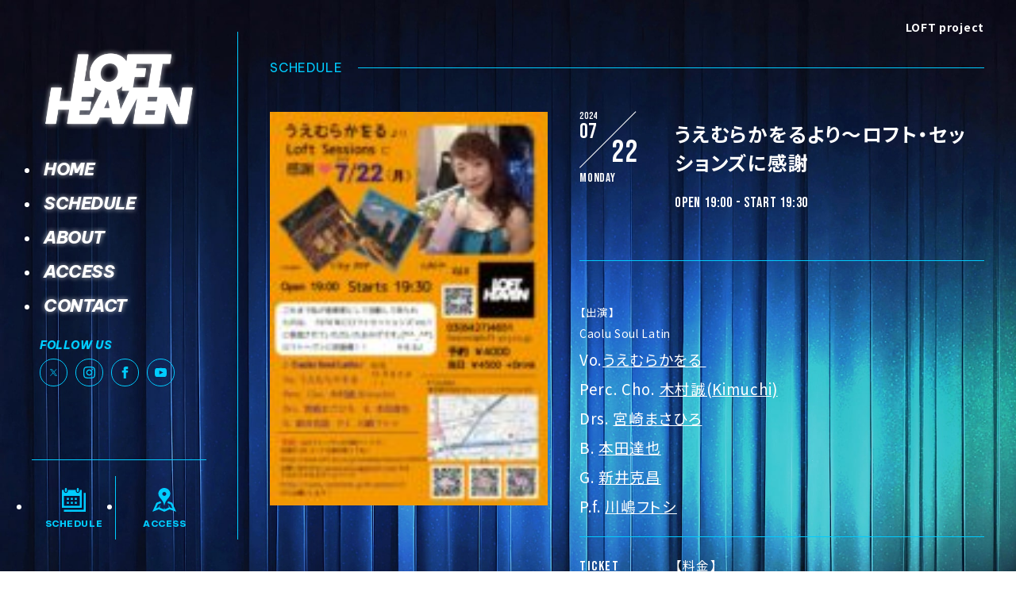

--- FILE ---
content_type: text/html; charset=UTF-8
request_url: https://www.loft-prj.co.jp/schedule/heaven/284029
body_size: 11669
content:
<!DOCTYPE html>
<html lang="ja">
<head>
<meta name="robots" content="noindex" />


<!-- Google tag (gtag.js) -->
<script async src="https://www.googletagmanager.com/gtag/js?id=G-WRN552ZN32"></script>
<script>
  window.dataLayer = window.dataLayer || [];
  function gtag(){dataLayer.push(arguments);}
  gtag('js', new Date());
  gtag('config', 'G-WRN552ZN32');
</script>

<script type="text/javascript">
var gaJsHost = (("https:" == document.location.protocol) ? "https://ssl." : "http://www.");
document.write(unescape("%3Cscript src='" + gaJsHost + "google-analytics.com/ga.js' type='text/javascript'%3E%3C/script%3E"));
</script>
<script type="text/javascript">
var pageTracker = _gat._getTracker("UA-4914849-1");
pageTracker._initData();
pageTracker._trackPageview();
</script>
<meta charset="UTF-8" />
<meta http-equiv="Content-Style-Type" content="text/css" />
<meta http-equiv="Content-Type" content="text/html; charset=UTF-8" />
<meta name="viewport" content="width=device-width,minimum-scale=1,initial-scale=1">

<!-- meta -->
<meta name="keywords" content="LOFT PROJECT,新宿ロフト,ロフト,ライブハウス,LOFT,music,新宿,歌舞伎町,音楽,live,house,ライブ,ハウス," />

<!-- icon -->

<link rel="apple-touch-icon" sizes="180x180" href="https://www.loft-prj.co.jp/schedule/wp-content/themes/loft_schedule/assets/heaven/img/apple-touch-icon.png">
<link rel="icon" type="image/png" sizes="32x32" href="https://www.loft-prj.co.jp/schedule/wp-content/themes/loft_schedule/assets/heaven/img/favicon-32x32.png">
<link rel="icon" type="image/png" sizes="16x16" href="https://www.loft-prj.co.jp/schedule/wp-content/themes/loft_schedule/assets/heaven/img/favicon-16x16.png">
<link rel="manifest" href="https://www.loft-prj.co.jp/schedule/wp-content/themes/loft_schedule/assets/heaven/img/site.webmanifest">
<!-- css -->
<link rel="preconnect" href="https://fonts.googleapis.com">
<link rel="preconnect" href="https://fonts.gstatic.com" crossorigin>
<link href="https://fonts.googleapis.com/css2?family=Be+Vietnam+Pro:ital,wght@0,100;0,200;0,300;0,400;0,500;0,600;0,700;0,800;0,900;1,100;1,200;1,300;1,400;1,500;1,600;1,700;1,800;1,900&family=Bebas+Neue&family=Noto+Sans+JP:wght@100..900&display=swap" rel="stylesheet">
<link href="https://www.loft-prj.co.jp/schedule/wp-content/themes/loft_schedule/assets/css/swiper-bundle.min.css" rel="stylesheet" type="text/css">
<link href="https://www.loft-prj.co.jp/schedule/wp-content/themes/loft_schedule/assets/css/common.css?dddddddddddddddddddddddddddddddddd" rel="stylesheet" type="text/css">
<link href="https://www.loft-prj.co.jp/schedule/wp-content/themes/loft_schedule/assets/css/entry.css?dddddddddddddd" rel="stylesheet" type="text/css">
<link href="https://www.loft-prj.co.jp/schedule/wp-content/themes/loft_schedule/assets/css/heaven.css?dddddddddddddd" rel="stylesheet" type="text/css">
<meta name='robots' content='index, follow, max-image-preview:large, max-snippet:-1, max-video-preview:-1' />

	<!-- This site is optimized with the Yoast SEO plugin v23.7 - https://yoast.com/wordpress/plugins/seo/ -->
	<title>うえむらかをるより〜ロフト・セッションズに感謝 - LOFT PROJECT</title>
	<link rel="canonical" href="https://www.loft-prj.co.jp/schedule/heaven/284029" />
	<meta property="og:locale" content="ja_JP" />
	<meta property="og:type" content="article" />
	<meta property="og:title" content="うえむらかをるより〜ロフト・セッションズに感謝 - LOFT PROJECT" />
	<meta property="og:description" content="【出演】 Caolu Soul Latin Vo.うえむらかをる  Perc. Cho. 木村誠(Kimuchi)　 Drs. 宮崎まさひろ　 B. 本田達也　 G. 新井克昌　 P.f. 川嶋フトシ" />
	<meta property="og:url" content="https://www.loft-prj.co.jp/schedule/heaven/284029" />
	<meta property="og:site_name" content="LOFT PROJECT" />
	<meta property="article:modified_time" content="2024-06-04T09:34:25+00:00" />
	<meta property="og:image" content="https://www.loft-prj.co.jp/schedule/wp-content/uploads/2024/07/unnamed-1.jpg" />
	<meta property="og:image:width" content="595" />
	<meta property="og:image:height" content="842" />
	<meta property="og:image:type" content="image/jpeg" />
	<meta name="twitter:card" content="summary_large_image" />
	<script type="application/ld+json" class="yoast-schema-graph">{"@context":"https://schema.org","@graph":[{"@type":"WebPage","@id":"https://www.loft-prj.co.jp/schedule/heaven/284029","url":"https://www.loft-prj.co.jp/schedule/heaven/284029","name":"うえむらかをるより〜ロフト・セッションズに感謝 - LOFT PROJECT","isPartOf":{"@id":"https://www.loft-prj.co.jp/schedule/#website"},"primaryImageOfPage":{"@id":"https://www.loft-prj.co.jp/schedule/heaven/284029#primaryimage"},"image":{"@id":"https://www.loft-prj.co.jp/schedule/heaven/284029#primaryimage"},"thumbnailUrl":"https://www.loft-prj.co.jp/schedule/wp-content/uploads/2024/07/unnamed-1.jpg","datePublished":"2024-07-22T02:43:40+00:00","dateModified":"2024-06-04T09:34:25+00:00","breadcrumb":{"@id":"https://www.loft-prj.co.jp/schedule/heaven/284029#breadcrumb"},"inLanguage":"ja","potentialAction":[{"@type":"ReadAction","target":["https://www.loft-prj.co.jp/schedule/heaven/284029"]}]},{"@type":"ImageObject","inLanguage":"ja","@id":"https://www.loft-prj.co.jp/schedule/heaven/284029#primaryimage","url":"https://www.loft-prj.co.jp/schedule/wp-content/uploads/2024/07/unnamed-1.jpg","contentUrl":"https://www.loft-prj.co.jp/schedule/wp-content/uploads/2024/07/unnamed-1.jpg","width":595,"height":842},{"@type":"BreadcrumbList","@id":"https://www.loft-prj.co.jp/schedule/heaven/284029#breadcrumb","itemListElement":[{"@type":"ListItem","position":1,"name":"ホーム","item":"https://www.loft-prj.co.jp/schedule"},{"@type":"ListItem","position":2,"name":"LOFT HEAVEN","item":"https://www.loft-prj.co.jp/schedule/heaven"},{"@type":"ListItem","position":3,"name":"うえむらかをるより〜ロフト・セッションズに感謝"}]},{"@type":"WebSite","@id":"https://www.loft-prj.co.jp/schedule/#website","url":"https://www.loft-prj.co.jp/schedule/","name":"LOFT PROJECT","description":"","potentialAction":[{"@type":"SearchAction","target":{"@type":"EntryPoint","urlTemplate":"https://www.loft-prj.co.jp/schedule/?s={search_term_string}"},"query-input":{"@type":"PropertyValueSpecification","valueRequired":true,"valueName":"search_term_string"}}],"inLanguage":"ja"}]}</script>
	<!-- / Yoast SEO plugin. -->


<script type="text/javascript">
/* <![CDATA[ */
window._wpemojiSettings = {"baseUrl":"https:\/\/s.w.org\/images\/core\/emoji\/15.0.3\/72x72\/","ext":".png","svgUrl":"https:\/\/s.w.org\/images\/core\/emoji\/15.0.3\/svg\/","svgExt":".svg","source":{"concatemoji":"https:\/\/www.loft-prj.co.jp\/schedule\/wp-includes\/js\/wp-emoji-release.min.js?ver=6.6.2"}};
/*! This file is auto-generated */
!function(i,n){var o,s,e;function c(e){try{var t={supportTests:e,timestamp:(new Date).valueOf()};sessionStorage.setItem(o,JSON.stringify(t))}catch(e){}}function p(e,t,n){e.clearRect(0,0,e.canvas.width,e.canvas.height),e.fillText(t,0,0);var t=new Uint32Array(e.getImageData(0,0,e.canvas.width,e.canvas.height).data),r=(e.clearRect(0,0,e.canvas.width,e.canvas.height),e.fillText(n,0,0),new Uint32Array(e.getImageData(0,0,e.canvas.width,e.canvas.height).data));return t.every(function(e,t){return e===r[t]})}function u(e,t,n){switch(t){case"flag":return n(e,"\ud83c\udff3\ufe0f\u200d\u26a7\ufe0f","\ud83c\udff3\ufe0f\u200b\u26a7\ufe0f")?!1:!n(e,"\ud83c\uddfa\ud83c\uddf3","\ud83c\uddfa\u200b\ud83c\uddf3")&&!n(e,"\ud83c\udff4\udb40\udc67\udb40\udc62\udb40\udc65\udb40\udc6e\udb40\udc67\udb40\udc7f","\ud83c\udff4\u200b\udb40\udc67\u200b\udb40\udc62\u200b\udb40\udc65\u200b\udb40\udc6e\u200b\udb40\udc67\u200b\udb40\udc7f");case"emoji":return!n(e,"\ud83d\udc26\u200d\u2b1b","\ud83d\udc26\u200b\u2b1b")}return!1}function f(e,t,n){var r="undefined"!=typeof WorkerGlobalScope&&self instanceof WorkerGlobalScope?new OffscreenCanvas(300,150):i.createElement("canvas"),a=r.getContext("2d",{willReadFrequently:!0}),o=(a.textBaseline="top",a.font="600 32px Arial",{});return e.forEach(function(e){o[e]=t(a,e,n)}),o}function t(e){var t=i.createElement("script");t.src=e,t.defer=!0,i.head.appendChild(t)}"undefined"!=typeof Promise&&(o="wpEmojiSettingsSupports",s=["flag","emoji"],n.supports={everything:!0,everythingExceptFlag:!0},e=new Promise(function(e){i.addEventListener("DOMContentLoaded",e,{once:!0})}),new Promise(function(t){var n=function(){try{var e=JSON.parse(sessionStorage.getItem(o));if("object"==typeof e&&"number"==typeof e.timestamp&&(new Date).valueOf()<e.timestamp+604800&&"object"==typeof e.supportTests)return e.supportTests}catch(e){}return null}();if(!n){if("undefined"!=typeof Worker&&"undefined"!=typeof OffscreenCanvas&&"undefined"!=typeof URL&&URL.createObjectURL&&"undefined"!=typeof Blob)try{var e="postMessage("+f.toString()+"("+[JSON.stringify(s),u.toString(),p.toString()].join(",")+"));",r=new Blob([e],{type:"text/javascript"}),a=new Worker(URL.createObjectURL(r),{name:"wpTestEmojiSupports"});return void(a.onmessage=function(e){c(n=e.data),a.terminate(),t(n)})}catch(e){}c(n=f(s,u,p))}t(n)}).then(function(e){for(var t in e)n.supports[t]=e[t],n.supports.everything=n.supports.everything&&n.supports[t],"flag"!==t&&(n.supports.everythingExceptFlag=n.supports.everythingExceptFlag&&n.supports[t]);n.supports.everythingExceptFlag=n.supports.everythingExceptFlag&&!n.supports.flag,n.DOMReady=!1,n.readyCallback=function(){n.DOMReady=!0}}).then(function(){return e}).then(function(){var e;n.supports.everything||(n.readyCallback(),(e=n.source||{}).concatemoji?t(e.concatemoji):e.wpemoji&&e.twemoji&&(t(e.twemoji),t(e.wpemoji)))}))}((window,document),window._wpemojiSettings);
/* ]]> */
</script>
<style id='wp-emoji-styles-inline-css' type='text/css'>

	img.wp-smiley, img.emoji {
		display: inline !important;
		border: none !important;
		box-shadow: none !important;
		height: 1em !important;
		width: 1em !important;
		margin: 0 0.07em !important;
		vertical-align: -0.1em !important;
		background: none !important;
		padding: 0 !important;
	}
</style>
<link rel='stylesheet' id='wp-block-library-css' href='https://www.loft-prj.co.jp/schedule/wp-includes/css/dist/block-library/style.min.css?ver=6.6.2' type='text/css' media='all' />
<style id='classic-theme-styles-inline-css' type='text/css'>
/*! This file is auto-generated */
.wp-block-button__link{color:#fff;background-color:#32373c;border-radius:9999px;box-shadow:none;text-decoration:none;padding:calc(.667em + 2px) calc(1.333em + 2px);font-size:1.125em}.wp-block-file__button{background:#32373c;color:#fff;text-decoration:none}
</style>
<style id='global-styles-inline-css' type='text/css'>
:root{--wp--preset--aspect-ratio--square: 1;--wp--preset--aspect-ratio--4-3: 4/3;--wp--preset--aspect-ratio--3-4: 3/4;--wp--preset--aspect-ratio--3-2: 3/2;--wp--preset--aspect-ratio--2-3: 2/3;--wp--preset--aspect-ratio--16-9: 16/9;--wp--preset--aspect-ratio--9-16: 9/16;--wp--preset--color--black: #000000;--wp--preset--color--cyan-bluish-gray: #abb8c3;--wp--preset--color--white: #ffffff;--wp--preset--color--pale-pink: #f78da7;--wp--preset--color--vivid-red: #cf2e2e;--wp--preset--color--luminous-vivid-orange: #ff6900;--wp--preset--color--luminous-vivid-amber: #fcb900;--wp--preset--color--light-green-cyan: #7bdcb5;--wp--preset--color--vivid-green-cyan: #00d084;--wp--preset--color--pale-cyan-blue: #8ed1fc;--wp--preset--color--vivid-cyan-blue: #0693e3;--wp--preset--color--vivid-purple: #9b51e0;--wp--preset--gradient--vivid-cyan-blue-to-vivid-purple: linear-gradient(135deg,rgba(6,147,227,1) 0%,rgb(155,81,224) 100%);--wp--preset--gradient--light-green-cyan-to-vivid-green-cyan: linear-gradient(135deg,rgb(122,220,180) 0%,rgb(0,208,130) 100%);--wp--preset--gradient--luminous-vivid-amber-to-luminous-vivid-orange: linear-gradient(135deg,rgba(252,185,0,1) 0%,rgba(255,105,0,1) 100%);--wp--preset--gradient--luminous-vivid-orange-to-vivid-red: linear-gradient(135deg,rgba(255,105,0,1) 0%,rgb(207,46,46) 100%);--wp--preset--gradient--very-light-gray-to-cyan-bluish-gray: linear-gradient(135deg,rgb(238,238,238) 0%,rgb(169,184,195) 100%);--wp--preset--gradient--cool-to-warm-spectrum: linear-gradient(135deg,rgb(74,234,220) 0%,rgb(151,120,209) 20%,rgb(207,42,186) 40%,rgb(238,44,130) 60%,rgb(251,105,98) 80%,rgb(254,248,76) 100%);--wp--preset--gradient--blush-light-purple: linear-gradient(135deg,rgb(255,206,236) 0%,rgb(152,150,240) 100%);--wp--preset--gradient--blush-bordeaux: linear-gradient(135deg,rgb(254,205,165) 0%,rgb(254,45,45) 50%,rgb(107,0,62) 100%);--wp--preset--gradient--luminous-dusk: linear-gradient(135deg,rgb(255,203,112) 0%,rgb(199,81,192) 50%,rgb(65,88,208) 100%);--wp--preset--gradient--pale-ocean: linear-gradient(135deg,rgb(255,245,203) 0%,rgb(182,227,212) 50%,rgb(51,167,181) 100%);--wp--preset--gradient--electric-grass: linear-gradient(135deg,rgb(202,248,128) 0%,rgb(113,206,126) 100%);--wp--preset--gradient--midnight: linear-gradient(135deg,rgb(2,3,129) 0%,rgb(40,116,252) 100%);--wp--preset--font-size--small: 13px;--wp--preset--font-size--medium: 20px;--wp--preset--font-size--large: 36px;--wp--preset--font-size--x-large: 42px;--wp--preset--spacing--20: 0.44rem;--wp--preset--spacing--30: 0.67rem;--wp--preset--spacing--40: 1rem;--wp--preset--spacing--50: 1.5rem;--wp--preset--spacing--60: 2.25rem;--wp--preset--spacing--70: 3.38rem;--wp--preset--spacing--80: 5.06rem;--wp--preset--shadow--natural: 6px 6px 9px rgba(0, 0, 0, 0.2);--wp--preset--shadow--deep: 12px 12px 50px rgba(0, 0, 0, 0.4);--wp--preset--shadow--sharp: 6px 6px 0px rgba(0, 0, 0, 0.2);--wp--preset--shadow--outlined: 6px 6px 0px -3px rgba(255, 255, 255, 1), 6px 6px rgba(0, 0, 0, 1);--wp--preset--shadow--crisp: 6px 6px 0px rgba(0, 0, 0, 1);}:where(.is-layout-flex){gap: 0.5em;}:where(.is-layout-grid){gap: 0.5em;}body .is-layout-flex{display: flex;}.is-layout-flex{flex-wrap: wrap;align-items: center;}.is-layout-flex > :is(*, div){margin: 0;}body .is-layout-grid{display: grid;}.is-layout-grid > :is(*, div){margin: 0;}:where(.wp-block-columns.is-layout-flex){gap: 2em;}:where(.wp-block-columns.is-layout-grid){gap: 2em;}:where(.wp-block-post-template.is-layout-flex){gap: 1.25em;}:where(.wp-block-post-template.is-layout-grid){gap: 1.25em;}.has-black-color{color: var(--wp--preset--color--black) !important;}.has-cyan-bluish-gray-color{color: var(--wp--preset--color--cyan-bluish-gray) !important;}.has-white-color{color: var(--wp--preset--color--white) !important;}.has-pale-pink-color{color: var(--wp--preset--color--pale-pink) !important;}.has-vivid-red-color{color: var(--wp--preset--color--vivid-red) !important;}.has-luminous-vivid-orange-color{color: var(--wp--preset--color--luminous-vivid-orange) !important;}.has-luminous-vivid-amber-color{color: var(--wp--preset--color--luminous-vivid-amber) !important;}.has-light-green-cyan-color{color: var(--wp--preset--color--light-green-cyan) !important;}.has-vivid-green-cyan-color{color: var(--wp--preset--color--vivid-green-cyan) !important;}.has-pale-cyan-blue-color{color: var(--wp--preset--color--pale-cyan-blue) !important;}.has-vivid-cyan-blue-color{color: var(--wp--preset--color--vivid-cyan-blue) !important;}.has-vivid-purple-color{color: var(--wp--preset--color--vivid-purple) !important;}.has-black-background-color{background-color: var(--wp--preset--color--black) !important;}.has-cyan-bluish-gray-background-color{background-color: var(--wp--preset--color--cyan-bluish-gray) !important;}.has-white-background-color{background-color: var(--wp--preset--color--white) !important;}.has-pale-pink-background-color{background-color: var(--wp--preset--color--pale-pink) !important;}.has-vivid-red-background-color{background-color: var(--wp--preset--color--vivid-red) !important;}.has-luminous-vivid-orange-background-color{background-color: var(--wp--preset--color--luminous-vivid-orange) !important;}.has-luminous-vivid-amber-background-color{background-color: var(--wp--preset--color--luminous-vivid-amber) !important;}.has-light-green-cyan-background-color{background-color: var(--wp--preset--color--light-green-cyan) !important;}.has-vivid-green-cyan-background-color{background-color: var(--wp--preset--color--vivid-green-cyan) !important;}.has-pale-cyan-blue-background-color{background-color: var(--wp--preset--color--pale-cyan-blue) !important;}.has-vivid-cyan-blue-background-color{background-color: var(--wp--preset--color--vivid-cyan-blue) !important;}.has-vivid-purple-background-color{background-color: var(--wp--preset--color--vivid-purple) !important;}.has-black-border-color{border-color: var(--wp--preset--color--black) !important;}.has-cyan-bluish-gray-border-color{border-color: var(--wp--preset--color--cyan-bluish-gray) !important;}.has-white-border-color{border-color: var(--wp--preset--color--white) !important;}.has-pale-pink-border-color{border-color: var(--wp--preset--color--pale-pink) !important;}.has-vivid-red-border-color{border-color: var(--wp--preset--color--vivid-red) !important;}.has-luminous-vivid-orange-border-color{border-color: var(--wp--preset--color--luminous-vivid-orange) !important;}.has-luminous-vivid-amber-border-color{border-color: var(--wp--preset--color--luminous-vivid-amber) !important;}.has-light-green-cyan-border-color{border-color: var(--wp--preset--color--light-green-cyan) !important;}.has-vivid-green-cyan-border-color{border-color: var(--wp--preset--color--vivid-green-cyan) !important;}.has-pale-cyan-blue-border-color{border-color: var(--wp--preset--color--pale-cyan-blue) !important;}.has-vivid-cyan-blue-border-color{border-color: var(--wp--preset--color--vivid-cyan-blue) !important;}.has-vivid-purple-border-color{border-color: var(--wp--preset--color--vivid-purple) !important;}.has-vivid-cyan-blue-to-vivid-purple-gradient-background{background: var(--wp--preset--gradient--vivid-cyan-blue-to-vivid-purple) !important;}.has-light-green-cyan-to-vivid-green-cyan-gradient-background{background: var(--wp--preset--gradient--light-green-cyan-to-vivid-green-cyan) !important;}.has-luminous-vivid-amber-to-luminous-vivid-orange-gradient-background{background: var(--wp--preset--gradient--luminous-vivid-amber-to-luminous-vivid-orange) !important;}.has-luminous-vivid-orange-to-vivid-red-gradient-background{background: var(--wp--preset--gradient--luminous-vivid-orange-to-vivid-red) !important;}.has-very-light-gray-to-cyan-bluish-gray-gradient-background{background: var(--wp--preset--gradient--very-light-gray-to-cyan-bluish-gray) !important;}.has-cool-to-warm-spectrum-gradient-background{background: var(--wp--preset--gradient--cool-to-warm-spectrum) !important;}.has-blush-light-purple-gradient-background{background: var(--wp--preset--gradient--blush-light-purple) !important;}.has-blush-bordeaux-gradient-background{background: var(--wp--preset--gradient--blush-bordeaux) !important;}.has-luminous-dusk-gradient-background{background: var(--wp--preset--gradient--luminous-dusk) !important;}.has-pale-ocean-gradient-background{background: var(--wp--preset--gradient--pale-ocean) !important;}.has-electric-grass-gradient-background{background: var(--wp--preset--gradient--electric-grass) !important;}.has-midnight-gradient-background{background: var(--wp--preset--gradient--midnight) !important;}.has-small-font-size{font-size: var(--wp--preset--font-size--small) !important;}.has-medium-font-size{font-size: var(--wp--preset--font-size--medium) !important;}.has-large-font-size{font-size: var(--wp--preset--font-size--large) !important;}.has-x-large-font-size{font-size: var(--wp--preset--font-size--x-large) !important;}
:where(.wp-block-post-template.is-layout-flex){gap: 1.25em;}:where(.wp-block-post-template.is-layout-grid){gap: 1.25em;}
:where(.wp-block-columns.is-layout-flex){gap: 2em;}:where(.wp-block-columns.is-layout-grid){gap: 2em;}
:root :where(.wp-block-pullquote){font-size: 1.5em;line-height: 1.6;}
</style>
<link rel='stylesheet' id='wp-pagenavi-css' href='https://www.loft-prj.co.jp/schedule/wp-content/plugins/wp-pagenavi/pagenavi-css.css?ver=2.70' type='text/css' media='all' />
<script type="text/javascript" src="https://www.loft-prj.co.jp/schedule/wp-includes/js/jquery/jquery.min.js?ver=3.7.1" id="jquery-core-js"></script>
<script type="text/javascript" src="https://www.loft-prj.co.jp/schedule/wp-includes/js/jquery/jquery-migrate.min.js?ver=3.4.1" id="jquery-migrate-js"></script>
<link rel="https://api.w.org/" href="https://www.loft-prj.co.jp/schedule/wp-json/" /><link rel='shortlink' href='https://www.loft-prj.co.jp/schedule/?p=284029' />
<link rel="alternate" title="oEmbed (JSON)" type="application/json+oembed" href="https://www.loft-prj.co.jp/schedule/wp-json/oembed/1.0/embed?url=https%3A%2F%2Fwww.loft-prj.co.jp%2Fschedule%2Fheaven%2F284029" />
<link rel="alternate" title="oEmbed (XML)" type="text/xml+oembed" href="https://www.loft-prj.co.jp/schedule/wp-json/oembed/1.0/embed?url=https%3A%2F%2Fwww.loft-prj.co.jp%2Fschedule%2Fheaven%2F284029&#038;format=xml" />

<!-- BEGIN: WP Social Bookmarking Light HEAD --><script>
    (function (d, s, id) {
        var js, fjs = d.getElementsByTagName(s)[0];
        if (d.getElementById(id)) return;
        js = d.createElement(s);
        js.id = id;
        js.src = "//connect.facebook.net/ja_JP/sdk.js#xfbml=1&version=v2.7";
        fjs.parentNode.insertBefore(js, fjs);
    }(document, 'script', 'facebook-jssdk'));
</script>
<style type="text/css">.wp_social_bookmarking_light{
    border: 0 !important;
    padding: 0 !important;
    margin: 0 !important;
}
.wp_social_bookmarking_light div{
    float: left !important;
    border: 0 !important;
    padding: 0 !important;
    margin: 0 5px 0px 0 !important;
    height: 23px !important;
    text-indent: 0 !important;
}
.wp_social_bookmarking_light img{
    border: 0 !important;
    padding: 0;
    margin: 0;
    vertical-align: top !important;
}
.wp_social_bookmarking_light_clear{
    clear: both !important;
}
.wsbl_twitter{
    width: 100px;
}
</style>
<!-- END: WP Social Bookmarking Light HEAD -->
</head>
<body class="page" ontouchstart="">

<div class="menu_bg"></div>


<!-- /////////////////////////////////////////////////////////////////////////
    block_header
//////////////////////////////////////////////////////////////////////////////-->
<header id="header" class="block_header">
  <div class="inner">
    <div class="logo">
      <a href="https://www.loft-prj.co.jp/schedule/heaven/"><img src="https://www.loft-prj.co.jp/schedule/wp-content/themes/loft_schedule/assets/heaven/img/logo.png" alt="ロフトヘブン"></a>
    </div>
    <ul class="menu">
      <li><a href="https://www.loft-prj.co.jp/schedule/heaven/"><span class="be" data-text="HOME"><span class="t">HOME</span></span></a></li>
      <li><a href="https://www.loft-prj.co.jp/schedule/heaven/schedule/"><span class="be" data-text="SCHEDULE"><span class="t">SCHEDULE</span></span></a></li>
      <li><a href="https://www.loft-prj.co.jp/schedule/heaven/about/"><span class="be" data-text="ABOUT"><span class="t">ABOUT</span></span></a></li>
      <li><a href="https://www.loft-prj.co.jp/schedule/heaven/access/"><span class="be" data-text="ACCESS"><span class="t">ACCESS</span></span></a></li>
      <li><a href="https://www.loft-prj.co.jp/schedule/heaven/contact/"><span class="be" data-text="CONTACT"><span class="t">CONTACT</span></span></a></li>
    </ul>
    <div class="f_t">FOLLOW US</div>
    <ul class="sns">
      <li class="tw"><a href="https://x.com/loft_heaven" target="_blank"><svg version="1.1" id="svg5" xmlns:svg="http://www.w3.org/2000/svg" xmlns="http://www.w3.org/2000/svg" xmlns:xlink="http://www.w3.org/1999/xlink" x="0px" y="0px" viewBox="0 0 1668.56 1221.19" style="enable-background:new 0 0 1668.56 1221.19;" xml:space="preserve"><g id="layer1" transform="translate(52.390088,-25.058597)">
        <path id="path1009" d="M283.94,167.31l386.39,516.64L281.5,1104h87.51l340.42-367.76L984.48,1104h297.8L874.15,558.3l361.92-390.99
          h-87.51l-313.51,338.7l-253.31-338.7H283.94z M412.63,231.77h136.81l604.13,807.76h-136.81L412.63,231.77z"></path></g></svg></a></li>
        <li class="is"><a href="https://www.instagram.com/loft.heaven/" target="_blank"><svg xmlns="http://www.w3.org/2000/svg" width="24" height="24" viewBox="0 0 24 24"><path d="M12 2.163c3.204 0 3.584.012 4.85.07 3.252.148 4.771 1.691 4.919 4.919.058 1.265.069 1.645.069 4.849 0 3.205-.012 3.584-.069 4.849-.149 3.225-1.664 4.771-4.919 4.919-1.266.058-1.644.07-4.85.07-3.204 0-3.584-.012-4.849-.07-3.26-.149-4.771-1.699-4.919-4.92-.058-1.265-.07-1.644-.07-4.849 0-3.204.013-3.583.07-4.849.149-3.227 1.664-4.771 4.919-4.919 1.266-.057 1.645-.069 4.849-.069zm0-2.163c-3.259 0-3.667.014-4.947.072-4.358.2-6.78 2.618-6.98 6.98-.059 1.281-.073 1.689-.073 4.948 0 3.259.014 3.668.072 4.948.2 4.358 2.618 6.78 6.98 6.98 1.281.058 1.689.072 4.948.072 3.259 0 3.668-.014 4.948-.072 4.354-.2 6.782-2.618 6.979-6.98.059-1.28.073-1.689.073-4.948 0-3.259-.014-3.667-.072-4.947-.196-4.354-2.617-6.78-6.979-6.98-1.281-.059-1.69-.073-4.949-.073zm0 5.838c-3.403 0-6.162 2.759-6.162 6.162s2.759 6.163 6.162 6.163 6.162-2.759 6.162-6.163c0-3.403-2.759-6.162-6.162-6.162zm0 10.162c-2.209 0-4-1.79-4-4 0-2.209 1.791-4 4-4s4 1.791 4 4c0 2.21-1.791 4-4 4zm6.406-11.845c-.796 0-1.441.645-1.441 1.44s.645 1.44 1.441 1.44c.795 0 1.439-.645 1.439-1.44s-.644-1.44-1.439-1.44z"></path></svg></a></li>
        <li><a href="https://www.facebook.com/p/LOFT-Heaven-100054493148757/?locale=ja_JP" target="_blank"><svg xmlns="http://www.w3.org/2000/svg" width="24" height="24" viewBox="0 0 24 24"><path d="M9 8h-3v4h3v12h5v-12h3.642l.358-4h-4v-1.667c0-.955.192-1.333 1.115-1.333h2.885v-5h-3.808c-3.596 0-5.192 1.583-5.192 4.615v3.385z"></path></svg></a></li>
        <li><a href="https://www.youtube.com/@loftheaven6223" target="_blank"><svg xmlns="http://www.w3.org/2000/svg" width="24" height="24" viewBox="0 0 24 24"><path d="M19.615 3.184c-3.604-.246-11.631-.245-15.23 0-3.897.266-4.356 2.62-4.385 8.816.029 6.185.484 8.549 4.385 8.816 3.6.245 11.626.246 15.23 0 3.897-.266 4.356-2.62 4.385-8.816-.029-6.185-.484-8.549-4.385-8.816zm-10.615 12.816v-8l8 3.993-8 4.007z"></path></svg></a></li>
    </ul>
  </div>
  <ul class="bottom">
    <li><a href="https://www.loft-prj.co.jp/schedule/heaven/schedule/">
      <svg xmlns="http://www.w3.org/2000/svg" width="24" height="24" viewBox="0 0 24 24"><path d="M17 1c0-.552-.447-1-1-1s-1 .448-1 1v2c0 .552.447 1 1 1s1-.448 1-1v-2zm-12 2c0 .552-.447 1-1 1s-1-.448-1-1v-2c0-.552.447-1 1-1s1 .448 1 1v2zm13 5v10h-16v-10h16zm2-6h-2v1c0 1.103-.897 2-2 2s-2-.897-2-2v-1h-8v1c0 1.103-.897 2-2 2s-2-.897-2-2v-1h-2v18h20v-18zm4 3v19h-22v-2h20v-17h2zm-17 7h-2v-2h2v2zm4 0h-2v-2h2v2zm4 0h-2v-2h2v2zm-8 4h-2v-2h2v2zm4 0h-2v-2h2v2zm4 0h-2v-2h2v2z"/></svg>
      <span class="t">SCHEDULE</span></a></li>
    <li><a href="https://www.loft-prj.co.jp/schedule/heaven/access/">
      <svg xmlns="http://www.w3.org/2000/svg" width="24" height="24" viewBox="0 0 24 24"><path d="M12 0c-3.148 0-6 2.553-6 5.702 0 4.682 4.783 5.177 6 12.298 1.217-7.121 6-7.616 6-12.298 0-3.149-2.851-5.702-6-5.702zm0 8c-1.105 0-2-.895-2-2s.895-2 2-2 2 .895 2 2-.895 2-2 2zm12 16l-6.707-2.427-5.293 2.427-5.581-2.427-6.419 2.427 4-9 3.96-1.584c.38.516.741 1.08 1.061 1.729l-3.523 1.41-1.725 3.88 2.672-1.01 1.506-2.687-.635 3.044 4.189 1.789.495-2.021.465 2.024 4.15-1.89-.618-3.033 1.572 2.896 2.732.989-1.739-3.978-3.581-1.415c.319-.65.681-1.215 1.062-1.731l4.021 1.588 3.936 9z"/></svg>
      <span class="t">ACCESS</span></a></li>
  </ul>
</header>
<nav class="block_navi">
  <a href="#">
    <div class="wrap">
      <span class="l1"></span>
      <span class="l2"></span>
      <span class="l3"></span>
    </div>
  </a>
</nav>
<nav class="block_sp_menu">
  <div class="inner">
    <ul class="menu">
      <li><a href="https://www.loft-prj.co.jp/schedule/heaven/"><span class="be" data-text="HOME"><span class="t">HOME</span></span></a></li>
      <li><a href="https://www.loft-prj.co.jp/schedule/heaven/schedule"><span class="be" data-text="SCHEDULE"><span class="t">SCHEDULE</span></span></a></li>
      <li><a href="https://www.loft-prj.co.jp/schedule/heaven/about"><span class="be" data-text="ABOUT"><span class="t">ABOUT</span></span></a></li>
      <li><a href="https://www.loft-prj.co.jp/schedule/heaven/access"><span class="be" data-text="ACCESS"><span class="t">ACCESS</span></span></a></li>
      <li><a href="https://www.loft-prj.co.jp/schedule/heaven/news"><span class="be" data-text="NEWS"><span class="t">NEWS</span></span></a></li>
      <li><a href="https://www.loft-prj.co.jp/schedule/heaven/contact"><span class="be" data-text="CONTACT"><span class="t">CONTACT</span></span></a></li>
    </ul>
    <div class="f_t">FOLLOW US</div>
    <ul class="sns">
      <li class="tw"><a href="https://x.com/loft_heaven" target="_blank"><svg version="1.1" id="svg5" xmlns:svg="http://www.w3.org/2000/svg" xmlns="http://www.w3.org/2000/svg" xmlns:xlink="http://www.w3.org/1999/xlink" x="0px" y="0px" viewBox="0 0 1668.56 1221.19" style="enable-background:new 0 0 1668.56 1221.19;" xml:space="preserve"><g id="layer1" transform="translate(52.390088,-25.058597)">
        <path id="path1009" d="M283.94,167.31l386.39,516.64L281.5,1104h87.51l340.42-367.76L984.48,1104h297.8L874.15,558.3l361.92-390.99
          h-87.51l-313.51,338.7l-253.31-338.7H283.94z M412.63,231.77h136.81l604.13,807.76h-136.81L412.63,231.77z"></path></g></svg></a></li>
        <li class="is"><a href="https://www.instagram.com/loft.heaven/" target="_blank"><svg xmlns="http://www.w3.org/2000/svg" width="24" height="24" viewBox="0 0 24 24"><path d="M12 2.163c3.204 0 3.584.012 4.85.07 3.252.148 4.771 1.691 4.919 4.919.058 1.265.069 1.645.069 4.849 0 3.205-.012 3.584-.069 4.849-.149 3.225-1.664 4.771-4.919 4.919-1.266.058-1.644.07-4.85.07-3.204 0-3.584-.012-4.849-.07-3.26-.149-4.771-1.699-4.919-4.92-.058-1.265-.07-1.644-.07-4.849 0-3.204.013-3.583.07-4.849.149-3.227 1.664-4.771 4.919-4.919 1.266-.057 1.645-.069 4.849-.069zm0-2.163c-3.259 0-3.667.014-4.947.072-4.358.2-6.78 2.618-6.98 6.98-.059 1.281-.073 1.689-.073 4.948 0 3.259.014 3.668.072 4.948.2 4.358 2.618 6.78 6.98 6.98 1.281.058 1.689.072 4.948.072 3.259 0 3.668-.014 4.948-.072 4.354-.2 6.782-2.618 6.979-6.98.059-1.28.073-1.689.073-4.948 0-3.259-.014-3.667-.072-4.947-.196-4.354-2.617-6.78-6.979-6.98-1.281-.059-1.69-.073-4.949-.073zm0 5.838c-3.403 0-6.162 2.759-6.162 6.162s2.759 6.163 6.162 6.163 6.162-2.759 6.162-6.163c0-3.403-2.759-6.162-6.162-6.162zm0 10.162c-2.209 0-4-1.79-4-4 0-2.209 1.791-4 4-4s4 1.791 4 4c0 2.21-1.791 4-4 4zm6.406-11.845c-.796 0-1.441.645-1.441 1.44s.645 1.44 1.441 1.44c.795 0 1.439-.645 1.439-1.44s-.644-1.44-1.439-1.44z"></path></svg></a></li>
        <li><a href="https://www.facebook.com/p/LOFT-Heaven-100054493148757/?locale=ja_JP" target="_blank"><svg xmlns="http://www.w3.org/2000/svg" width="24" height="24" viewBox="0 0 24 24"><path d="M9 8h-3v4h3v12h5v-12h3.642l.358-4h-4v-1.667c0-.955.192-1.333 1.115-1.333h2.885v-5h-3.808c-3.596 0-5.192 1.583-5.192 4.615v3.385z"></path></svg></a></li>
        <li><a href="https://www.youtube.com/@loftheaven6223" target="_blank"><svg xmlns="http://www.w3.org/2000/svg" width="24" height="24" viewBox="0 0 24 24"><path d="M19.615 3.184c-3.604-.246-11.631-.245-15.23 0-3.897.266-4.356 2.62-4.385 8.816.029 6.185.484 8.549 4.385 8.816 3.6.245 11.626.246 15.23 0 3.897-.266 4.356-2.62 4.385-8.816-.029-6.185-.484-8.549-4.385-8.816zm-10.615 12.816v-8l8 3.993-8 4.007z"></path></svg></a></li>
    </ul>
    
    <div class="place">
    <div class="name">LOFT HEAVEN ロフトヘヴン</div>
    <p>〒150-0002 東京都渋谷区渋谷2-12-13 八千代ビル B1F<br>
    <a href="https://maps.app.goo.gl/pnn3SC5YVqBW16to7" target="_blank">GooleMaps</a></p>
    <div class="tel">TEL：03-6427-4651</div>
    </div>
  </div>
</nav>

<div id="wrapper" class="wrapper">

<!-- /////////////////////////////////////////////////////////////////////////
    global_header
//////////////////////////////////////////////////////////////////////////////-->
<section id="global_header" class="block_global_header">
<div class="g_top"><a href="https://www.loft-prj.co.jp/"><div class="t">LOFT project</div></a></div>
</section>


<!-- /////////////////////////////////////////////////////////////////////////
    schedule_detail
//////////////////////////////////////////////////////////////////////////////-->
<article id="schedule_detail" class="block_schedule_detail">
  <div class="inner">
    <div class="title"><span>SCHEDULE</span></div>
    
    <div class="wrap">
        <figure class="mainvisual fade_up">
            <div class="img_static">
              <div class="slide js_event_swiper">
                <div class="swiper-wrapper">
                  <div class="swiper-slide"><a href="https://www.loft-prj.co.jp/schedule/wp-content/uploads/2024/07/unnamed-1-548x775.jpg" data-title="" rel="lightbox[group]"><img class="lazyload" data-src="https://www.loft-prj.co.jp/schedule/wp-content/uploads/2024/07/unnamed-1-120x170.jpg" alt="うえむらかをるより〜ロフト・セッションズに感謝"></a></div>                </div>
                <div class="swiper-button-prev"></div>
                <div class="swiper-button-next"></div>
              </div>
            </div>
        </figure>
        <div class="textarea fade_up">
            <section class="t_wrap">
                <time>
                    <div class="year">2024</div>
                    <div class="month">07</div>
                    <div class="day">22</div>
                    <div class="week">Monday</div>
                                    </time>
                <header class="title_box">
                    <ul class="icon">
                                                                                                                                  </ul>
                                        <h1 class="c_title"><span>うえむらかをるより〜ロフト・セッションズに感謝</span></h1>
                                        <div class="open">
                    OPEN 19:00 -                     START 19:30                    </div>
                    
                </header>
            </section>
            <div class="entry">
                <div class='wp_social_bookmarking_light'>        <div class="wsbl_hatena_button"><a href="//b.hatena.ne.jp/entry/https://www.loft-prj.co.jp/schedule/heaven/284029" class="hatena-bookmark-button" data-hatena-bookmark-title="うえむらかをるより〜ロフト・セッションズに感謝" data-hatena-bookmark-layout="standard" title="このエントリーをはてなブックマークに追加"> <img decoding="async" src="//b.hatena.ne.jp/images/entry-button/button-only@2x.png" alt="このエントリーをはてなブックマークに追加" width="20" height="20" style="border: none;" /></a><script type="text/javascript" src="//b.hatena.ne.jp/js/bookmark_button.js" charset="utf-8" async="async"></script></div>        <div class="wsbl_facebook_like"><div id="fb-root"></div><fb:like href="https://www.loft-prj.co.jp/schedule/heaven/284029" layout="button_count" action="like" width="100" share="false" show_faces="false" ></fb:like></div>        <div class="wsbl_twitter"><a href="https://twitter.com/share" class="twitter-share-button" data-url="https://www.loft-prj.co.jp/schedule/heaven/284029" data-text="うえむらかをるより〜ロフト・セッションズに感謝" data-lang="en">Tweet</a></div></div>
<br class='wp_social_bookmarking_light_clear' />
<p>【出演】<br />
Caolu Soul Latin<br />
<span style="font-size: 14pt;">Vo.<a href="http://caolu-otohime.jp">うえむらかをる </a></span><br />
<span style="font-size: 14pt;">Perc. Cho. <a href="https://www.facebook.com/makoto.kimura.332">木村誠(Kimuchi)</a>　</span><br />
<span style="font-size: 14pt;">Drs. <a href="https://www.facebook.com/profile.php?id=100004098336617">宮崎まさひろ</a>　</span><br />
<span style="font-size: 14pt;">B. <a href="http://bass-honda.wix.com/tatsuya">本田達也</a>　</span><br />
<span style="font-size: 14pt;">G. <a href="https://www.facebook.com/katsumasa.arai">新井克昌</a>　</span><br />
<span style="font-size: 14pt;">P.f. <a href="https://www.facebook.com/kawasy0825">川嶋フトシ</a></span></p>
                                <dl><dt>TICKET</dt><dd class="ticket_detail_box">【料金】<br />
予約￥4,000/当日￥4,500<br />
※ドリンク代￥600別途必要<br />
※チケット予約フォームは「<a href="https://www.loft-prj.co.jp/schedule/reserve?event_id=284029">チケット予約</a>」のバナーをクリックしてください。</dd></dl>                
                <ul class="tag"></ul>                <div class="share">
                    <ul>
                        <li>Share</li>
                        <li class="tw"><a href="https://twitter.com/share?url=https%3A%2F%2Fwww.loft-prj.co.jp%2Fschedule%2Fheaven%2F284029&via=heaven_1001&related=heaven_1001&text=%E3%81%86%E3%81%88%E3%82%80%E3%82%89%E3%81%8B%E3%82%92%E3%82%8B%E3%82%88%E3%82%8A%E3%80%9C%E3%83%AD%E3%83%95%E3%83%88%E3%83%BB%E3%82%BB%E3%83%83%E3%82%B7%E3%83%A7%E3%83%B3%E3%82%BA%E3%81%AB%E6%84%9F%E8%AC%9D"  rel="nofollow noopener"  target="_blank"><svg version="1.1" id="svg5" xmlns:svg="http://www.w3.org/2000/svg" xmlns="http://www.w3.org/2000/svg" xmlns:xlink="http://www.w3.org/1999/xlink" x="0px" y="0px" viewBox="0 0 1668.56 1221.19" style="enable-background:new 0 0 1668.56 1221.19;" xml:space="preserve"><g id="layer1" transform="translate(52.390088,-25.058597)">
                            <path id="path1009" d="M283.94,167.31l386.39,516.64L281.5,1104h87.51l340.42-367.76L984.48,1104h297.8L874.15,558.3l361.92-390.99
                              h-87.51l-313.51,338.7l-253.31-338.7H283.94z M412.63,231.77h136.81l604.13,807.76h-136.81L412.63,231.77z"></path></g></svg></a></li>
                        <li class="fb"><a href="https://www.facebook.com/share.php?u=https%3A%2F%2Fwww.loft-prj.co.jp%2Fschedule%2Fheaven%2F284029" rel="nofollow noopener" target="_blank"><svg xmlns="http://www.w3.org/2000/svg" width="24" height="24" viewBox="0 0 24 24"><path d="M9 8h-3v4h3v12h5v-12h3.642l.358-4h-4v-1.667c0-.955.192-1.333 1.115-1.333h2.885v-5h-3.808c-3.596 0-5.192 1.583-5.192 4.615v3.385z"></path></svg></a></li>
                        <li class="ln"><a href="https://line.me/R/msg/text/?うえむらかをるより〜ロフト・セッションズに感謝https%3A%2F%2Fwww.loft-prj.co.jp%2Fschedule%2Fheaven%2F284029" target="_blank" rel="nofollow noopener">
                            <svg xmlns="http://www.w3.org/2000/svg"  viewBox="0 0 48 48" width="48px" height="48px"><path d="M25.12,44.521c-2.114,1.162-2.024-0.549-1.933-1.076c0.054-0.314,0.3-1.787,0.3-1.787c0.07-0.534,0.144-1.36-0.067-1.887 c-0.235-0.58-1.166-0.882-1.85-1.029C11.48,37.415,4.011,30.4,4.011,22.025c0-9.342,9.42-16.943,20.995-16.943S46,12.683,46,22.025 C46,32.517,34.872,39.159,25.12,44.521z M18.369,25.845c0-0.56-0.459-1.015-1.023-1.015h-2.856v-6.678 c0-0.56-0.459-1.015-1.023-1.015c-0.565,0-1.023,0.455-1.023,1.015v7.694c0,0.561,0.459,1.016,1.023,1.016h3.879 C17.91,26.863,18.369,26.406,18.369,25.845z M21.357,18.152c0-0.56-0.459-1.015-1.023-1.015c-0.565,0-1.023,0.455-1.023,1.015 v7.694c0,0.561,0.459,1.016,1.023,1.016c0.565,0,1.023-0.456,1.023-1.016V18.152z M30.697,18.152c0-0.56-0.459-1.015-1.023-1.015 c-0.565,0-1.025,0.455-1.025,1.015v4.761l-3.978-5.369c-0.192-0.254-0.499-0.406-0.818-0.406c-0.11,0-0.219,0.016-0.325,0.052 c-0.419,0.139-0.7,0.526-0.7,0.963v7.694c0,0.561,0.46,1.016,1.025,1.016c0.566,0,1.025-0.456,1.025-1.016v-4.759l3.976,5.369 c0.192,0.254,0.498,0.406,0.818,0.406c0.109,0,0.219-0.018,0.325-0.053c0.42-0.137,0.7-0.524,0.7-0.963V18.152z M36.975,20.984 h-2.856v-1.817h2.856c0.566,0,1.025-0.455,1.025-1.015c0-0.56-0.46-1.015-1.025-1.015h-3.879c-0.565,0-1.023,0.455-1.023,1.015 c0,0.001,0,0.001,0,0.003v3.842v0.001c0,0,0,0,0,0.001v3.845c0,0.561,0.46,1.016,1.023,1.016h3.879 c0.565,0,1.025-0.456,1.025-1.016c0-0.56-0.46-1.015-1.025-1.015h-2.856v-1.817h2.856c0.566,0,1.025-0.455,1.025-1.015 c0-0.561-0.46-1.016-1.025-1.016V20.984z"/></svg></a></li>
                    </ul>
                </div>
                            </div>
        </div>
    </div>

    <div class="reserve_btn_box_js_move">
    <p class="soldout">このイベントの予約は締めきりました。</p>    </div>
    
    <script>
      // 予約ボタンがあると消えるので移動
    var reservation = document.querySelector(".reservation");
    var reserve_list_link = document.querySelector(".reserve_list_link");
    var title_box = document.querySelector(".ticket_detail_box");
    if(reservation != null){
      // div2の最後に移動
      title_box.appendChild(reservation);
      title_box.appendChild(reserve_list_link);
    }
    </script>



    
  </div>
</article>


<!-- /////////////////////////////////////////////////////////////////////////
    block_breadcrumb
//////////////////////////////////////////////////////////////////////////////-->
<nav class="block_breadcrumb">
  <ol itemscope itemtype="http://schema.org/BreadcrumbList">
  <li class="home" itemprop="itemListElement" itemscope itemtype="http://schema.org/ListItem">
    <a itemprop="item" href="https://www.loft-prj.co.jp/schedule/heaven/"><span itemprop="name">HOME</span></a>
    <meta itemprop="position" content="1" />
  </li>
  <li class="home" itemprop="itemListElement" itemscope itemtype="http://schema.org/ListItem">
    <a itemprop="item" href="https://www.loft-prj.co.jp/schedule/heaven/schedule"><span itemprop="name">SCHEDULE</span></a>
    <meta itemprop="position" content="2" />
  </li>
  <li class="home" itemprop="itemListElement" itemscope itemtype="http://schema.org/ListItem">
    <span itemprop="name">うえむらかをるより〜ロフト・セッションズに感謝</span>
    <meta itemprop="position" content="3" />
  </li>
  </ol>
</nav>

  



  <!-- /////////////////////////////////////////////////////////////////////////
      footer
  //////////////////////////////////////////////////////////////////////////////-->
  <footer id="footer" class="block_footer">
    <div class="inner">
      <div class="wrap">
        <div class="b_menu">
          <div class="place">
            <div class="name">LOFT HEAVEN ロフトヘヴン</div>
            <p>〒150-0002 東京都渋谷区渋谷2-12-13 八千代ビル B1F<br>
            <a href="https://maps.app.goo.gl/pnn3SC5YVqBW16to7" target="_blank">GooleMaps</a></p>
            <div class="tel">TEL：03-6427-4651</div>
          </div>
          <div class="p_menu">
            <ul class="menu">
              <li><a href="https://www.loft-prj.co.jp/schedule/heaven/"><span class="be" data-text="HOME"><span class="t">HOME</span></span></a></li>
              <li><a href="https://www.loft-prj.co.jp/schedule/heaven/schedule"><span class="be" data-text="SCHEDULE"><span class="t">SCHEDULE</span></span></a></li>
              <li><a href="https://www.loft-prj.co.jp/schedule/heaven/about"><span class="be" data-text="ABOUT"><span class="t">ABOUT</span></span></a></li>
              <li><a href="https://www.loft-prj.co.jp/schedule/heaven/access"><span class="be" data-text="ACCESS"><span class="t">ACCESS</span></span></a></li>
              <li><a href="https://www.loft-prj.co.jp/schedule/heaven/news"><span class="be" data-text="NEWS"><span class="t">NEWS</span></span></a></li>
              <li><a href="https://www.loft-prj.co.jp/schedule/heaven/contact"><span class="be" data-text="CONTACT"><span class="t">CONTACT</span></span></a></li>
            </ul>
            <ul class="g_menu">
              <li><a href="https://www.loft-prj.co.jp/corporate.php">COMPANY</a></li>
              <!-- <li><a href="#">PRIVACY POLICY</a></li> -->
              <!-- <li><a href="#">CONTACT</a></li> -->
            </ul>
            
          </div>
        </div>
        <div class="group">
          <h2 class="title"><span>LOFT GROUP</span></h2>
          <ul>
              <li><a href="http://www.loft-prj.co.jp/" target="_blank">LOFT PROJECT</a></li>
              <li><a href="https://www.loft-prj.co.jp/schedule/loft/" target="_blank">SHINJUKU LOFT</a></li>
              <li><a href="https://www.loft-prj.co.jp/schedule/shelter/" target="_blank">SHIMOKITAZAWA SHELTER</a></li>
              <li><a href="https://www.loft-prj.co.jp/schedule/plusone/" target="_blank">LOFT/PLUS ONE</a></li>
              <li><a href="https://www.loft-prj.co.jp/schedule/naked/" target="_blank">NAKED LOFT YOKOHAMA</a></li>
              <li><a href="https://www.loft-prj.co.jp/schedule/lofta/" target="_blank">Asagaya/Loft A</a></li>
              <li><a href="https://www.loft-prj.co.jp/schedule/west/" target="_blank">Loft PlusOne West</a></li>
              <li><a href="https://www.loft-prj.co.jp/schedule/loft9/" target="_blank">LOFT9 Shibuya</a></li>
              <li><a href="https://www.loft-prj.co.jp/schedule/rockcafe/" target="_blank">ROCK CAFE LOFT</a></li>
              <li><a href="https://www.loft-prj.co.jp/schedule/heaven/" target="_blank">LOFT HEAVEN</a></li>
              <li><a href="https://www.loft-prj.co.jp/schedule/flowersloft/" target="_blank">Flowers Loft</a></li>
          </ul>
          
        </div>
        <div class="copyright">© Copyright <script>new Date().getFullYear()>2010&&document.write(new Date().getFullYear());</script> LOFT HEAVEN.All Rights Reserved</div>
      </div>
      <div class="pagetop"><a href="#"><div class="arrow"><svg clip-rule="evenodd" fill-rule="evenodd" stroke-linejoin="round" stroke-miterlimit="2" viewBox="0 0 24 24" xmlns="http://www.w3.org/2000/svg"><path d="m5.214 14.522s4.505 4.502 6.259 6.255c.146.147.338.22.53.22s.384-.073.53-.22c1.754-1.752 6.249-6.244 6.249-6.244.144-.144.216-.334.217-.523 0-.193-.074-.386-.221-.534-.293-.293-.766-.294-1.057-.004l-4.968 4.968v-14.692c0-.414-.336-.75-.75-.75s-.75.336-.75.75v14.692l-4.979-4.978c-.289-.289-.761-.287-1.054.006-.148.148-.222.341-.221.534 0 .189.071.377.215.52z" fill-rule="nonzero"></path></svg></div><div class="t">PAGE TOP</div></a></div>
    </div>
  </footer>

</div><!--  END:wrapper -->



<section id="cursol" class="block_cursol">
<div class="t"><svg clip-rule="evenodd" fill-rule="evenodd" stroke-linejoin="round" stroke-miterlimit="2" viewBox="0 0 24 24" xmlns="http://www.w3.org/2000/svg"><path d="m5.214 14.522s4.505 4.502 6.259 6.255c.146.147.338.22.53.22s.384-.073.53-.22c1.754-1.752 6.249-6.244 6.249-6.244.144-.144.216-.334.217-.523 0-.193-.074-.386-.221-.534-.293-.293-.766-.294-1.057-.004l-4.968 4.968v-14.692c0-.414-.336-.75-.75-.75s-.75.336-.75.75v14.692l-4.979-4.978c-.289-.289-.761-.287-1.054.006-.148.148-.222.341-.221.534 0 .189.071.377.215.52z" fill-rule="nonzero"></path></svg></div>
</section>


<!-- BEGIN: WP Social Bookmarking Light FOOTER -->    <script>!function(d,s,id){var js,fjs=d.getElementsByTagName(s)[0],p=/^http:/.test(d.location)?'http':'https';if(!d.getElementById(id)){js=d.createElement(s);js.id=id;js.src=p+'://platform.twitter.com/widgets.js';fjs.parentNode.insertBefore(js,fjs);}}(document, 'script', 'twitter-wjs');</script><!-- END: WP Social Bookmarking Light FOOTER -->
<script src="https://www.loft-prj.co.jp/schedule/wp-content/themes/loft_schedule/assets/js/jquery.min.js"></script>
<script src="https://www.loft-prj.co.jp/schedule/wp-content/themes/loft_schedule/assets/js/jquery.libs.js" charset="utf-8"></script>
<script src="https://www.loft-prj.co.jp/schedule/wp-content/themes/loft_schedule/assets/js/ls.unveilhooks.min.js"></script>
<script src="https://www.loft-prj.co.jp/schedule/wp-content/themes/loft_schedule/assets/js/lazysizes.min.js"></script>
<script src="https://www.loft-prj.co.jp/schedule/wp-content/themes/loft_schedule/assets/js/picturefill.min.js"></script>
<script src="https://www.loft-prj.co.jp/schedule/wp-content/themes/loft_schedule/assets/js/swiper-bundle.min.js"></script>
<script src="https://www.loft-prj.co.jp/schedule/wp-content/themes/loft_schedule/assets/js/common.js?sdfasdfasdfdddsssddgfsdfsdsssasd" charset="utf-8"></script>
<link href="https://www.loft-prj.co.jp/schedule/wp-content/themes/loft_schedule/assets/css/lightbox.css?update=22222" rel="stylesheet" type="text/css">
<script src="https://www.loft-prj.co.jp/schedule/wp-content/themes/loft_schedule/assets/js/lightbox.js?update=23234" charset="utf-8"></script>



</body>
</html>

--- FILE ---
content_type: text/css
request_url: https://www.loft-prj.co.jp/schedule/wp-content/themes/loft_schedule/assets/css/entry.css?dddddddddddddd
body_size: 1281
content:
@charset "UTF-8";
.entry {
  font-size: 1.5vw;
  word-break: break-all;
  letter-spacing: 0.1em;
  /*タイトル*/
}
.entry a {
  text-decoration: underline;
}
.entry a:hover {
  color: #000;
  text-decoration: none;
}
.entry p {
  font-size: 1.5vw;
  margin-bottom: 3vw;
  letter-spacing: 0.05em;
}
@media (max-width: 896px) {
  .entry p {
    font-size: 14px;
    margin-bottom: 15%;
  }
}
.entry strong {
  font-weight: bold;
}
.entry .textarea {
  margin-bottom: 40px;
}
.entry .textarea .btn {
  margin-bottom: 40px;
}
.entry .textarea .btn a {
  display: flex;
  flex-direction: row;
  justify-content: center;
  align-items: center;
  background: #ff6347;
  color: #FFF;
  border-radius: 50px;
  padding: 10px 20px;
  width: auto;
  line-height: 1.5;
  font-size: 18px;
  font-weight: 500;
  letter-spacing: 0.05em;
  font-family: "Zen Antique Soft", serif;
  font-style: normal;
  transition: all 0.5s 0s ease;
  text-decoration: none;
}
.entry .textarea .btn a:hover {
  background: #FFF;
  color: #ff6347;
}
.entry .sub_title01 {
  font-size: 24px;
  font-size: 2.4vw;
  line-height: 1.5;
  margin-bottom: 3vw;
  position: relative;
  letter-spacing: 0.05em;
}
@media (max-width: 896px) {
  .entry .sub_title01 {
    font-size: 18px;
    margin-bottom: 10%;
  }
}
.entry .sub_title02 {
  border-radius: 50px;
  padding: 10px 15px;
  border: 1px #000 solid;
  font-size: 16px;
  font-size: 1.8vw;
  line-height: 1.5;
  letter-spacing: 0.05em;
  margin-bottom: 3vw;
}
@media (max-width: 896px) {
  .entry .sub_title02 {
    font-size: 16px;
    margin-bottom: 10%;
  }
}
.entry .sub_title03 {
  border-bottom: 1px #000 solid;
  color: #000;
  padding-bottom: 1.5vw;
  font-size: 18px;
  font-size: 1.8vw;
  letter-spacing: 0.05em;
  margin-bottom: 3vw;
}
@media (max-width: 896px) {
  .entry .sub_title03 {
    font-size: 16px;
    margin-bottom: 10%;
  }
}
.entry .sub_title01 + .sub_title03 {
  margin-bottom: 20px;
}
.entry figure {
  margin-bottom: 3vw;
}
@media (max-width: 896px) {
  .entry figure {
    margin-bottom: 15%;
  }
}
.entry figure img {
  overflow: hidden;
  margin: 0;
}
.entry figure a {
  display: block;
}
.entry figure a:hover {
  opacity: 0.7;
}
.entry figure.small {
  width: 50%;
  margin: 0 auto;
}
.entry figure figcaption {
  padding-top: 0.5vw;
  display: block;
  font-size: 1.2vw;
  line-height: 1.8;
  text-decoration: none;
}
@media (max-width: 896px) {
  .entry figure figcaption {
    padding-top: 10px;
    font-size: 10px;
  }
}
.entry .two_column {
  margin-bottom: 3vw;
  position: relative;
  width: 100%;
  display: flex;
  flex-direction: row;
  align-items: flex-start;
  justify-content: space-between;
}
@media (max-width: 896px) {
  .entry .two_column {
    flex-direction: column;
    margin-bottom: 15%;
  }
}
.entry .two_column figure {
  width: 48%;
}
@media (max-width: 896px) {
  .entry .two_column figure {
    width: 100%;
    margin-bottom: 10px;
  }
}
.entry .one_column {
  margin-bottom: 3vw;
  display: block;
  position: relative;
  width: 100%;
}
@media (max-width: 896px) {
  .entry .one_column {
    margin-bottom: 15%;
  }
}
.entry .one_column.tate figure {
  width: 48%;
  margin: 0 auto;
  margin-bottom: 3vw;
}
@media (max-width: 896px) {
  .entry .one_column.tate figure {
    margin-bottom: 15%;
  }
}
.entry .youtube_embed {
  margin-bottom: 3vw;
  position: relative;
}
@media (max-width: 896px) {
  .entry .youtube_embed {
    margin-bottom: 15%;
  }
}
.entry .youtube_embed .v_wrap {
  position: relative;
  padding-top: 56%;
}
.entry .youtube_embed .v_wrap iframe {
  position: absolute;
  top: 0;
  left: 0;
  width: 100%;
  height: 100%;
}
.entry hr {
  position: relative;
  left: -40px;
  width: 100%;
  width: calc(100% + 80px);
  border-top: 1px #505050 solid;
  margin-top: 60px;
  margin-bottom: 40px;
}
.entry blockquote {
  background: rgba(102, 240, 128, 0.5);
  padding: 40px;
  margin-top: 40px;
  margin-bottom: 40px;
  position: relative;
  border-radius: 10px;
  font-size: 14px;
}
.entry blockquote::before {
  content: "“";
  position: absolute;
  top: -20px;
  left: -10px;
  font-size: 90px;
  line-height: 1;
}
.entry blockquote::after {
  content: "”";
  position: absolute;
  bottom: -70px;
  right: -10px;
  font-size: 90px;
  line-height: 1;
}
.entry blockquote p:first-child {
  margin-top: 0;
}
.entry .page_btn {
  margin-bottom: 40px;
}
.entry .page_btn a {
  display: flex;
  flex-direction: row;
  justify-content: center;
  align-items: center;
  background: #ff7fb3;
  color: #000;
  border-radius: 50px;
  padding: 20px 20px;
  width: auto;
  line-height: 1.5;
  font-size: 16px;
  letter-spacing: 0.05em;
  text-decoration: none;
}
.entry .page_btn a:hover {
  background: #000;
  color: #ff7fb3;
}
.entry .table_list {
  overflow: hidden;
  margin-bottom: 3vw;
}
@media (max-width: 896px) {
  .entry .table_list {
    margin-bottom: 15%;
  }
}
.entry .table_list dl {
  overflow: hidden;
  display: flex;
  flex-direction: row;
  justify-content: space-between;
  align-items: flex-start;
  border-bottom: 1px #000 dotted;
  padding-bottom: 10px;
  margin-bottom: 10px;
  font-size: 1.2vw;
  line-height: 2;
}
@media (max-width: 896px) {
  .entry .table_list dl {
    font-size: 12px;
  }
}
.entry .table_list dt {
  width: 20%;
}
.entry .table_list dd {
  width: 78%;
}
.entry .table_list dd p {
  margin: 0;
}
.entry .border_area {
  margin-bottom: 3vw;
  border-radius: 10px;
  background: rgba(255, 255, 255, 0.5);
  padding: 20px;
  display: flex;
  flex-direction: row;
  align-items: flex-start;
  justify-content: space-between;
}
@media (max-width: 896px) {
  .entry .border_area {
    margin-bottom: 15%;
  }
}
.entry .border_area.border {
  background: none;
  border: 2px #000 solid;
}
.entry .border_area figure {
  width: 40%;
  margin-bottom: 0px;
}
.entry .border_area .textarea {
  margin-bottom: 0;
  font-size: 1.5vw;
}
.entry .border_area figure + .textarea {
  width: 55%;
  margin-bottom: 0;
  font-size: 1.5vw;
}
.entry .border_area .sub_title01 {
  margin-bottom: 10px;
  margin-top: 0;
  font-size: 1.5vw;
  background: none;
  width: auto;
  left: auto;
  color: #000;
  padding: 0;
}
@media (max-width: 896px) {
  .entry .border_area .sub_title01 {
    font-size: 14px;
  }
}
.entry .border_area p {
  margin: 0;
  font-size: 1.2vw;
  line-height: 1.6;
}
@media (max-width: 896px) {
  .entry .border_area p {
    font-size: 12px;
  }
}/*# sourceMappingURL=entry.css.map */

--- FILE ---
content_type: text/css
request_url: https://www.loft-prj.co.jp/schedule/wp-content/themes/loft_schedule/assets/css/heaven.css?dddddddddddddd
body_size: 2440
content:
@charset "UTF-8";
/*
font-family: $en_font;
"Roboto Condensed",
*/
html {
  font-size: 16px;
}

html, body {
  background: url(../heaven/img/bg03.jpg);
  background-attachment: fixed;
  background-size: cover;
}
@media (max-width: 896px) {
  html, body {
    background: none;
  }
}

@media (max-width: 896px) {
  body::before {
    content: "";
    position: fixed;
    top: 0;
    left: 0;
    width: 100%;
    height: 100%;
    z-index: -1;
    background: url(../heaven/img/bg_sp02.jpg);
    background-size: cover;
  }
}

/*----------------------------------------------------
 link
--------------------------------------------------- */
a:link, a:visited, a:active {
  color: #333;
  text-decoration: none;
  -webkit-tap-highlight-color: transparent;
}
a:hover {
  text-decoration: none;
}

@media (max-width: 896px) {
  .wrapper {
    padding-top: 90px;
  }
}

/*----------------------------------------------------
 block_header
--------------------------------------------------- */
.block_header {
  background: none;
}
.block_header:after {
  background: #00ccff;
}
.block_header .inner .logo {
  margin-bottom: 20px;
}
@media (max-width: 896px) {
  .block_header .inner .logo {
    width: 100px;
  }
}
.block_header .inner ul.menu {
  padding: 0 10px;
}
.block_header .inner ul.menu li a {
  font-size: clamp(1.125rem, 1.0572033898rem + 0.3389830508vw, 1.375rem);
  padding: 7px 0;
  font-weight: 800;
  font-style: italic;
  font-family: "Be Vietnam Pro", "Noto Sans JP", "Yu Gothic", "游ゴシック", YuGothic, "游ゴシック体", "ヒラギノ角ゴ Pro W3", "メイリオ", sans-serif;
  letter-spacing: -0.02em;
  text-shadow: 2px 2px 5px rgba(255, 255, 255, 0.2), -2px 2px 5px rgba(255, 255, 255, 0.2), 2px -2px 5px rgba(255, 255, 255, 0.2), -2px -2px 5px rgba(255, 255, 255, 0.2);
}
.block_header .inner ul.menu li a span.be span.t {
  padding: 3px 0 5px 5px;
}
.block_header .inner ul.menu li a span.be::before {
  padding: 3px 0 5px 5px;
}
.block_header .inner .f_t {
  padding: 0 10px;
  padding-top: 20px;
  font-style: italic;
  color: #00ccff;
  font-weight: 800;
  font-family: "Be Vietnam Pro", "Noto Sans JP", "Yu Gothic", "游ゴシック", YuGothic, "游ゴシック体", "ヒラギノ角ゴ Pro W3", "メイリオ", sans-serif;
}
.block_header .inner ul.sns {
  padding: 0 10px;
}
.block_header .inner ul.sns li a {
  border: 1px #00ccff solid;
}
.block_header .inner ul.sns li a svg {
  fill: #00ccff;
}
.block_header ul.bottom {
  border-top: 1px #00ccff solid;
}
@media (max-width: 896px) {
  .block_header ul.bottom {
    border: none;
  }
}
.block_header ul.bottom li a {
  font-size: clamp(0.5625rem, 0.5116525424rem + 0.2542372881vw, 0.75rem);
  color: #00ccff;
  font-weight: 800;
  font-family: "Be Vietnam Pro", "Noto Sans JP", "Yu Gothic", "游ゴシック", YuGothic, "游ゴシック体", "ヒラギノ角ゴ Pro W3", "メイリオ", sans-serif;
}
.block_header ul.bottom li a svg {
  fill: #00ccff;
  transition: all 0.5s 0s ease;
}
.block_header ul.bottom li a:hover {
  opacity: 1;
  color: #FFF;
}
.block_header ul.bottom li a:hover svg {
  fill: #FFF;
}
.block_header ul.bottom li:first-child::after {
  background: #00ccff;
}

/*----------------------------------------------------
  .sp_menu
--------------------------------------------------- */
.block_navi a {
  background: rgba(2, 40, 86, 0.8);
}
.block_navi a span.l1 {
  background: #00ccff;
}
.block_navi a span.l2 {
  background: #00ccff;
}
.block_navi a span.l3 {
  background: #00ccff;
}

/*----------------------------------------------------
  .block_sp_menu
--------------------------------------------------- */
.menu_bg {
  background: rgba(2, 40, 86, 0.8);
}

.block_sp_menu .inner ul.menu li > a {
  font-size: clamp(1.125rem, 1.0572033898rem + 0.3389830508vw, 1.375rem);
  font-family: "Be Vietnam Pro", "Noto Sans JP", "Yu Gothic", "游ゴシック", YuGothic, "游ゴシック体", "ヒラギノ角ゴ Pro W3", "メイリオ", sans-serif;
  font-weight: 800;
}
.block_sp_menu .inner .f_t {
  padding-top: 20px;
  color: #00ccff;
  font-family: "Be Vietnam Pro", "Noto Sans JP", "Yu Gothic", "游ゴシック", YuGothic, "游ゴシック体", "ヒラギノ角ゴ Pro W3", "メイリオ", sans-serif;
}
.block_sp_menu .inner ul.sns li a {
  border: 1px #00ccff solid;
}
.block_sp_menu .inner ul.sns li a svg {
  fill: #00ccff;
}
.block_sp_menu .inner .place {
  border-top: 1px #00ccff solid;
}

/*----------------------------------------------------
 block_pickup
--------------------------------------------------- */
.block_pickup {
  background: rgba(2, 40, 86, 0.8);
  box-shadow: 2px 2px 15px rgba(0, 204, 255, 0.2), -2px 2px 15px rgba(0, 204, 255, 0.2), 2px -2px 15px rgba(0, 204, 255, 0.2), -2px -2px 15px rgba(0, 204, 255, 0.2);
}
.block_pickup .inner .title span {
  font-family: "Be Vietnam Pro", "Noto Sans JP", "Yu Gothic", "游ゴシック", YuGothic, "游ゴシック体", "ヒラギノ角ゴ Pro W3", "メイリオ", sans-serif;
  color: #00ccff;
  font-weight: 800;
  font-style: italic;
  padding-left: 5px;
  font-size: clamp(1rem, 1rem + 0vw, 1rem);
}
.block_pickup .inner .title span:after {
  background: #00ccff;
}
.block_pickup .inner .slide .swiper-button-prev {
  border: none;
  background: #022856;
}
.block_pickup .inner .slide .swiper-button-next {
  border: none;
  background: #022856;
}
@media (max-width: 896px) {
  .block_pickup .inner .slide .swiper-pagination {
    top: 55px;
    color: #00ccff;
  }
}
.block_pickup .inner .list .column a figure {
  box-shadow: 2px 2px 15px rgba(0, 204, 255, 0.2), -2px 2px 15px rgba(0, 204, 255, 0.2), 2px -2px 15px rgba(0, 204, 255, 0.2), -2px -2px 15px rgba(0, 204, 255, 0.2);
  border-radius: 10px;
  overflow: hidden;
}
.block_pickup .inner .list .column a figure .img_wrap {
  background: linear-gradient(0deg, #00ccff 0%, #022856 49%, #022856 56%, #00ccff 100%);
  background-size: 500% 500%;
  animation-name: gradation_bg;
  animation-duration: 5s;
  animation-iteration-count: infinite;
  animation-direction: normal;
  animation-timing-function: linear;
}
.block_pickup .inner .list .column a figure .img_wrap .bg {
  -ms-filter: blur(4px) grayscale(0%);
  filter: blur(4px) grayscale(0%);
}
.block_pickup .inner .list .column a figure .img_wrap .bg:after {
  background: rgba(2, 40, 86, 0.8);
}
.block_pickup .inner .list .column a:hover figure .img_wrap .bg:after {
  background: rgb(2, 40, 86);
}

/*----------------------------------------------------
 block_schedule_list
--------------------------------------------------- */
.block_schedule_list .inner.today {
  overflow: hidden;
  background: rgb(255, 255, 255);
  background: linear-gradient(90deg, #204799 0%, #0f2b66 100%);
  box-shadow: 2px 2px 15px rgba(0, 204, 255, 0.2), -2px 2px 15px rgba(0, 204, 255, 0.2), 2px -2px 15px rgba(0, 204, 255, 0.2), -2px -2px 15px rgba(0, 204, 255, 0.2);
}
.block_schedule_list .inner.today .t_title {
  color: #00ccff;
  color: #0f2b66;
  border-right: 1px #0f2b66 solid;
}
.block_schedule_list .inner.today .list .column a {
  color: #FFF;
}
.block_schedule_list .inner.today .list .column a time:after {
  background: #FFF;
}
.block_schedule_list .inner.today .list .column a time .d_time {
  border-radius: 5px;
  color: #000;
  background: #00ccff;
}
.block_schedule_list .inner .title span {
  font-family: "Be Vietnam Pro", "Noto Sans JP", "Yu Gothic", "游ゴシック", YuGothic, "游ゴシック体", "ヒラギノ角ゴ Pro W3", "メイリオ", sans-serif;
  color: #00ccff;
  font-weight: 800;
  padding-left: 5px;
  font-style: italic;
  font-size: clamp(1rem, 0.8644067797rem + 0.6779661017vw, 1.5rem);
}
.block_schedule_list .inner .title span:after {
  background: #00ccff;
}
.block_schedule_list .inner .list .column a figure {
  box-shadow: 2px 2px 15px rgba(0, 204, 255, 0.2), -2px 2px 15px rgba(0, 204, 255, 0.2), 2px -2px 15px rgba(0, 204, 255, 0.2), -2px -2px 15px rgba(0, 204, 255, 0.2);
}
.block_schedule_list .inner .list .column a figure .img_wrap {
  background: linear-gradient(0deg, #00ccff 0%, #022856 49%, #022856 56%, #00ccff 100%);
  background-size: 500% 500%;
  animation-name: gradation_bg;
  animation-duration: 5s;
  animation-iteration-count: infinite;
  animation-direction: normal;
  animation-timing-function: linear;
}
.block_schedule_list .inner .list .column a figure .img_wrap .bg {
  -ms-filter: blur(4px) grayscale(0%);
  filter: blur(4px) grayscale(0%);
}
.block_schedule_list .inner .list .column a figure .img_wrap .bg:after {
  background: rgba(2, 40, 86, 0.8);
}
.block_schedule_list .inner .list .column a figure ul.icon li {
  background: #022856;
}
.block_schedule_list .inner .list .column a time .d_time {
  border-radius: 5px;
  background: #00ccff;
}
.block_schedule_list .inner .list .column a:hover figure {
  box-shadow: 2px 2px 15px rgba(0, 204, 255, 0), -2px 2px 15px rgba(0, 204, 255, 0), 2px -2px 15px rgba(0, 204, 255, 0), -2px -2px 15px rgba(0, 204, 255, 0);
}
.block_schedule_list .inner .list .column a:hover figure .img_wrap .bg:after {
  background: rgb(2, 40, 86);
}
.block_schedule_list .inner .list .column a .textarea .c_title span {
  color: #00ccff;
}
.block_schedule_list .inner .list .column:hover {
  background: rgba(2, 40, 86, 0.7);
}
.block_schedule_list .inner .more {
  border-top: 1px #00ccff solid;
}
.block_schedule_list .inner .more a {
  padding: 40px;
  font-style: italic;
  font-family: "Be Vietnam Pro", "Noto Sans JP", "Yu Gothic", "游ゴシック", YuGothic, "游ゴシック体", "ヒラギノ角ゴ Pro W3", "メイリオ", sans-serif;
  font-weight: 800;
}
@media (max-width: 896px) {
  .block_schedule_list .inner .more a {
    padding: 20px;
  }
}
.block_schedule_list .inner .more a span.be span.t {
  padding: 3px 5px 5px 5px;
}
.block_schedule_list .inner .more a span.be::before {
  padding: 3px 5px 5px 5px;
}
.block_schedule_list .inner .navi_month {
  border-bottom: 1px #00ccff solid;
}
.block_schedule_list .inner .navi_month.bottom {
  border-top: 1px #00ccff solid;
}
.block_schedule_list .inner .navi_month ul li .select_box {
  background: #022856;
}
.block_schedule_list .inner .navi_month ul li .select_box select {
  background: #022856;
}
.block_schedule_list .inner .search_box form input[type=text] {
  background: #022856;
}
.block_schedule_list .inner .search_box form input[type=email] {
  background: #022856;
}
.block_schedule_list .inner .search_box form input[type=tel] {
  background: #022856;
}
.block_schedule_list .inner .search_box form button {
  color: #022856;
  background: #00ccff;
}

/*----------------------------------------------------
 block_schedule_detail
--------------------------------------------------- */
.block_schedule_detail .inner .wrap .textarea .t_wrap {
  border-bottom: 1px #00ccff solid;
}

.block_schedule_detail .inner .wrap .textarea .entry dl {
  border-top: 1px #00ccff solid;
}

.block_schedule_detail .inner .wrap .textarea .entry .share {
  background: #022856;
  border-top: 1px #022856 solid;
  border-bottom: 1px #022856 solid;
}

.block_schedule_detail .inner .wrap .textarea .entry .return_btn a:hover {
  background: #022856;
}

.block_schedule_detail .inner .wrap .textarea .entry .return_btn a {
  border: 1px #022856 solid;
}

.block_schedule_detail .inner .title span {
  font-family: "Be Vietnam Pro", "Noto Sans JP", "Yu Gothic", "游ゴシック", YuGothic, "游ゴシック体", "ヒラギノ角ゴ Pro W3", "メイリオ", sans-serif;
  color: #00ccff;
}

.block_schedule_detail .inner .title span::after {
  background: #00ccff;
}

/*----------------------------------------------------
 block_news_list
--------------------------------------------------- */
.block_news_list {
  background: rgba(2, 40, 86, 0.8);
  box-shadow: 2px 2px 15px rgba(0, 204, 255, 0.2), -2px 2px 15px rgba(0, 204, 255, 0.2), 2px -2px 15px rgba(0, 204, 255, 0.2), -2px -2px 15px rgba(0, 204, 255, 0.2);
}
.block_news_list .inner .title span {
  font-family: "Be Vietnam Pro", "Noto Sans JP", "Yu Gothic", "游ゴシック", YuGothic, "游ゴシック体", "ヒラギノ角ゴ Pro W3", "メイリオ", sans-serif;
  color: #00ccff;
  font-style: italic;
  font-weight: 800;
  padding-left: 5px;
  font-size: clamp(1rem, 0.8644067797rem + 0.6779661017vw, 1.5rem);
}
.block_news_list .inner .title span:after {
  background: #00ccff;
}
.block_news_list .inner .more {
  border-top: 1px #00ccff solid;
}
.block_news_list .inner .more a {
  padding: 40px;
  font-style: italic;
  font-family: "Be Vietnam Pro", "Noto Sans JP", "Yu Gothic", "游ゴシック", YuGothic, "游ゴシック体", "ヒラギノ角ゴ Pro W3", "メイリオ", sans-serif;
  font-weight: 800;
}
@media (max-width: 896px) {
  .block_news_list .inner .more a {
    padding: 20px;
  }
}
.block_news_list .inner .more a span.be span.t {
  padding: 3px 5px 5px 5px;
}
.block_news_list .inner .more a span.be::before {
  padding: 3px 5px 5px 5px;
}

/*----------------------------------------------------
 block_attention
--------------------------------------------------- */
.block_attention {
  position: relative;
}
.block_attention .inner {
  background: #022856;
  box-shadow: 2px 2px 15px rgba(0, 204, 255, 0.2), -2px 2px 15px rgba(0, 204, 255, 0.2), 2px -2px 15px rgba(0, 204, 255, 0.2), -2px -2px 15px rgba(0, 204, 255, 0.2);
}
.block_attention .inner .title span {
  color: #022856;
}

/*----------------------------------------------------
 block_breadcrumb
--------------------------------------------------- */
.block_breadcrumb {
  background: #022856;
  box-shadow: 2px 2px 15px rgba(0, 204, 255, 0.2), -2px 2px 15px rgba(0, 204, 255, 0.2), 2px -2px 15px rgba(0, 204, 255, 0.2), -2px -2px 15px rgba(0, 204, 255, 0.2);
}

/*----------------------------------------------------
 block_footer
--------------------------------------------------- */
.block_footer {
  position: relative;
  border-top: none;
}
.block_footer .inner {
  background: rgba(2, 40, 86, 0.8);
  box-shadow: 2px 2px 15px rgba(0, 204, 255, 0.2), -2px 2px 15px rgba(0, 204, 255, 0.2), 2px -2px 15px rgba(0, 204, 255, 0.2), -2px -2px 15px rgba(0, 204, 255, 0.2);
}
.block_footer .inner .wrap .b_menu .p_menu ul.menu li a {
  font-size: clamp(0.75rem, 0.75rem + 0vw, 0.75rem);
  font-family: "Be Vietnam Pro", "Noto Sans JP", "Yu Gothic", "游ゴシック", YuGothic, "游ゴシック体", "ヒラギノ角ゴ Pro W3", "メイリオ", sans-serif;
}
.block_footer .inner .wrap .b_menu .p_menu ul.g_menu {
  border-top: 1px #00ccff solid;
}
.block_footer .inner .wrap .group .title span {
  font-size: clamp(0.75rem, 0.75rem + 0vw, 0.75rem);
  font-family: "Be Vietnam Pro", "Noto Sans JP", "Yu Gothic", "游ゴシック", YuGothic, "游ゴシック体", "ヒラギノ角ゴ Pro W3", "メイリオ", sans-serif;
  color: #00ccff;
}
.block_footer .inner .wrap .group .title span::after {
  background: #00ccff;
}
.block_footer .inner .wrap .group ul li::after {
  background: #FFF;
}
.block_footer .inner .wrap .copyright {
  font-size: clamp(0.625rem, 0.625rem + 0vw, 0.625rem);
  font-family: "Be Vietnam Pro", "Noto Sans JP", "Yu Gothic", "游ゴシック", YuGothic, "游ゴシック体", "ヒラギノ角ゴ Pro W3", "メイリオ", sans-serif;
  color: #00ccff;
}
@media (max-width: 896px) {
  .block_footer .inner .pagetop {
    border-bottom: 1px #00ccff solid;
  }
}

/*----------------------------------------------------
 block_entry
--------------------------------------------------- */
.block_entry .inner .page_navigation {
  background: #022856;
  padding: 20px 20px 10px 20px;
  border-radius: 10px;
}
@media (max-width: 896px) {
  .block_entry .inner .page_navigation {
    padding: 20px 10px 10px 10px;
  }
}
.block_entry .inner .page_navigation ul li:after {
  background: #ccc;
}
.block_entry .inner .page_navigation ul li a {
  font-family: "Be Vietnam Pro", "Noto Sans JP", "Yu Gothic", "游ゴシック", YuGothic, "游ゴシック体", "ヒラギノ角ゴ Pro W3", "メイリオ", sans-serif;
  font-weight: 800;
  font-size: clamp(0.75rem, 0.75rem + 0vw, 0.75rem);
}
.block_entry .inner .page_navigation .n_t {
  font-family: "Be Vietnam Pro", "Noto Sans JP", "Yu Gothic", "游ゴシック", YuGothic, "游ゴシック体", "ヒラギノ角ゴ Pro W3", "メイリオ", sans-serif;
  color: #00ccff;
  font-style: italic;
  margin-bottom: 10px;
  font-size: clamp(0.625rem, 0.625rem + 0vw, 0.625rem);
}
.block_entry .inner .title span {
  font-family: "Be Vietnam Pro", "Noto Sans JP", "Yu Gothic", "游ゴシック", YuGothic, "游ゴシック体", "ヒラギノ角ゴ Pro W3", "メイリオ", sans-serif;
  color: #00ccff;
  font-style: italic;
  font-weight: 800;
  padding-left: 5px;
  font-size: clamp(1rem, 0.8644067797rem + 0.6779661017vw, 1.5rem);
}
.block_entry .inner .title span:after {
  background: #00ccff;
}
.block_entry .inner .entry_block {
  background: rgba(2, 40, 86, 0.8);
  padding: 20px;
}
.block_entry .inner .entry_block .slide .swiper-button-prev {
  border: none;
  color: #FFF;
  background: #022856;
}
.block_entry .inner .entry_block .slide .swiper-button-next {
  border: none;
  color: #FFF;
  background: #022856;
}
@media (max-width: 896px) {
  .block_entry .inner .entry_block .slide .swiper-pagination {
    top: 55px;
    color: #00ccff;
  }
}
.block_entry .inner .entry_block .textarea .e_btn a {
  background: #022856;
  border: 1px #00ccff solid;
  color: #00ccff;
}
.block_entry .inner .entry_block .textarea .e_btn a:hover {
  background: #00ccff;
  color: #022856;
}
.block_entry .inner .entry_block .textarea dl.d_list01 {
  border-top: 1px #00ccff dotted;
}
.block_entry .inner .entry_block .textarea dl.d_list01 dt {
  border-bottom: 1px #00ccff dotted;
}
.block_entry .inner .entry_block .textarea dl.d_list01 dd {
  border-bottom: 1px #00ccff dotted;
}
.block_entry .inner .entry_block .textarea dl.m_list01 dt {
  border-bottom: 1px #00ccff dotted;
}
@media (max-width: 896px) {
  .block_entry .inner .entry_block .textarea dl.m_list01 dt {
    border: none;
  }
}
.block_entry .inner .entry_block .textarea dl.m_list01 dd {
  border-bottom: 1px #00ccff dotted;
}
.block_entry .inner .entry_block .textarea dl.m_list01 dd ul li:before {
  border-top: 1px #00ccff dashed;
}
.block_entry .inner .entry_block .textarea dl.m_list01 dd ul li span {
  background: #022856;
  padding: 5px;
}
.block_entry .inner .entry_block .sub_title01 {
  color: #00ccff;
  border-bottom: 1px #00ccff solid;
}
.block_entry .inner hr {
  border-top: 1px #00ccff solid;
}

.form_list {
  background: #022856;
  border-radius: 20px;
  box-shadow: 2px 2px 15px rgba(0, 204, 255, 0.2), -2px 2px 15px rgba(0, 204, 255, 0.2), 2px -2px 15px rgba(0, 204, 255, 0.2), -2px -2px 15px rgba(0, 204, 255, 0.2);
}
.form_list .btn_area input[type=submit] {
  background: #00ccff;
  color: #022856;
}
.form_list .btn_area input[type=submit]:hover {
  background: #022856;
  color: #00ccff;
}/*# sourceMappingURL=heaven.css.map */